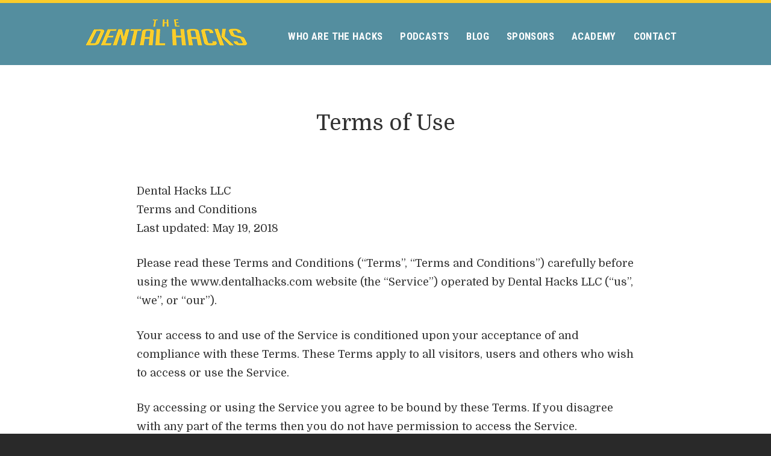

--- FILE ---
content_type: text/html; charset=UTF-8
request_url: http://dentalhacks.com/terms
body_size: 7949
content:
<!DOCTYPE html>
<html lang="en-US" prefix="og: http://ogp.me/ns#" class="no-js">
<head>

    <meta charset="UTF-8">
    <meta http-equiv="X-UA-Compatible" content="IE=Edge">
    <meta name="viewport" content="width=device-width,initial-scale=1">

    <title>Terms of Use - Dental Hacks</title>
<meta name='robots' content='max-image-preview:large' />

<!-- This site is optimized with the Yoast SEO plugin v7.5.1 - https://yoast.com/wordpress/plugins/seo/ -->
<link rel="canonical" href="http://dentalhacks.com/terms" />
<meta property="og:locale" content="en_US" />
<meta property="og:type" content="article" />
<meta property="og:title" content="Terms of Use - Dental Hacks" />
<meta property="og:description" content="Dental Hacks LLC Terms and Conditions Last updated: May 19, 2018 Please read these Terms and Conditions (&#8220;Terms&#8221;, &#8220;Terms and Conditions&#8221;) carefully before using the..." />
<meta property="og:url" content="http://dentalhacks.com/terms" />
<meta property="og:site_name" content="Dental Hacks" />
<meta property="og:image" content="http://dentalhacks.com/wp-content/uploads/2018/05/default-share-image.jpg" />
<meta property="og:image:width" content="1200" />
<meta property="og:image:height" content="800" />
<meta name="twitter:card" content="summary_large_image" />
<meta name="twitter:description" content="Dental Hacks LLC Terms and Conditions Last updated: May 19, 2018 Please read these Terms and Conditions (&#8220;Terms&#8221;, &#8220;Terms and Conditions&#8221;) carefully before using the..." />
<meta name="twitter:title" content="Terms of Use - Dental Hacks" />
<meta name="twitter:image" content="http://dentalhacks.com/wp-content/uploads/2018/05/default-share-image.jpg" />
<!-- / Yoast SEO plugin. -->

<link rel='dns-prefetch' href='//cdnjs.cloudflare.com' />
<link rel='dns-prefetch' href='//maxcdn.bootstrapcdn.com' />
<link rel='dns-prefetch' href='//fonts.googleapis.com' />
<link rel='stylesheet' id='wp-block-library-css' href='http://dentalhacks.com/wp-includes/css/dist/block-library/style.min.css?ver=6.6.1' type='text/css' media='all' />
<style id='classic-theme-styles-inline-css' type='text/css'>
/*! This file is auto-generated */
.wp-block-button__link{color:#fff;background-color:#32373c;border-radius:9999px;box-shadow:none;text-decoration:none;padding:calc(.667em + 2px) calc(1.333em + 2px);font-size:1.125em}.wp-block-file__button{background:#32373c;color:#fff;text-decoration:none}
</style>
<style id='global-styles-inline-css' type='text/css'>
:root{--wp--preset--aspect-ratio--square: 1;--wp--preset--aspect-ratio--4-3: 4/3;--wp--preset--aspect-ratio--3-4: 3/4;--wp--preset--aspect-ratio--3-2: 3/2;--wp--preset--aspect-ratio--2-3: 2/3;--wp--preset--aspect-ratio--16-9: 16/9;--wp--preset--aspect-ratio--9-16: 9/16;--wp--preset--color--black: #000000;--wp--preset--color--cyan-bluish-gray: #abb8c3;--wp--preset--color--white: #ffffff;--wp--preset--color--pale-pink: #f78da7;--wp--preset--color--vivid-red: #cf2e2e;--wp--preset--color--luminous-vivid-orange: #ff6900;--wp--preset--color--luminous-vivid-amber: #fcb900;--wp--preset--color--light-green-cyan: #7bdcb5;--wp--preset--color--vivid-green-cyan: #00d084;--wp--preset--color--pale-cyan-blue: #8ed1fc;--wp--preset--color--vivid-cyan-blue: #0693e3;--wp--preset--color--vivid-purple: #9b51e0;--wp--preset--gradient--vivid-cyan-blue-to-vivid-purple: linear-gradient(135deg,rgba(6,147,227,1) 0%,rgb(155,81,224) 100%);--wp--preset--gradient--light-green-cyan-to-vivid-green-cyan: linear-gradient(135deg,rgb(122,220,180) 0%,rgb(0,208,130) 100%);--wp--preset--gradient--luminous-vivid-amber-to-luminous-vivid-orange: linear-gradient(135deg,rgba(252,185,0,1) 0%,rgba(255,105,0,1) 100%);--wp--preset--gradient--luminous-vivid-orange-to-vivid-red: linear-gradient(135deg,rgba(255,105,0,1) 0%,rgb(207,46,46) 100%);--wp--preset--gradient--very-light-gray-to-cyan-bluish-gray: linear-gradient(135deg,rgb(238,238,238) 0%,rgb(169,184,195) 100%);--wp--preset--gradient--cool-to-warm-spectrum: linear-gradient(135deg,rgb(74,234,220) 0%,rgb(151,120,209) 20%,rgb(207,42,186) 40%,rgb(238,44,130) 60%,rgb(251,105,98) 80%,rgb(254,248,76) 100%);--wp--preset--gradient--blush-light-purple: linear-gradient(135deg,rgb(255,206,236) 0%,rgb(152,150,240) 100%);--wp--preset--gradient--blush-bordeaux: linear-gradient(135deg,rgb(254,205,165) 0%,rgb(254,45,45) 50%,rgb(107,0,62) 100%);--wp--preset--gradient--luminous-dusk: linear-gradient(135deg,rgb(255,203,112) 0%,rgb(199,81,192) 50%,rgb(65,88,208) 100%);--wp--preset--gradient--pale-ocean: linear-gradient(135deg,rgb(255,245,203) 0%,rgb(182,227,212) 50%,rgb(51,167,181) 100%);--wp--preset--gradient--electric-grass: linear-gradient(135deg,rgb(202,248,128) 0%,rgb(113,206,126) 100%);--wp--preset--gradient--midnight: linear-gradient(135deg,rgb(2,3,129) 0%,rgb(40,116,252) 100%);--wp--preset--font-size--small: 13px;--wp--preset--font-size--medium: 20px;--wp--preset--font-size--large: 36px;--wp--preset--font-size--x-large: 42px;--wp--preset--spacing--20: 0.44rem;--wp--preset--spacing--30: 0.67rem;--wp--preset--spacing--40: 1rem;--wp--preset--spacing--50: 1.5rem;--wp--preset--spacing--60: 2.25rem;--wp--preset--spacing--70: 3.38rem;--wp--preset--spacing--80: 5.06rem;--wp--preset--shadow--natural: 6px 6px 9px rgba(0, 0, 0, 0.2);--wp--preset--shadow--deep: 12px 12px 50px rgba(0, 0, 0, 0.4);--wp--preset--shadow--sharp: 6px 6px 0px rgba(0, 0, 0, 0.2);--wp--preset--shadow--outlined: 6px 6px 0px -3px rgba(255, 255, 255, 1), 6px 6px rgba(0, 0, 0, 1);--wp--preset--shadow--crisp: 6px 6px 0px rgba(0, 0, 0, 1);}:where(.is-layout-flex){gap: 0.5em;}:where(.is-layout-grid){gap: 0.5em;}body .is-layout-flex{display: flex;}.is-layout-flex{flex-wrap: wrap;align-items: center;}.is-layout-flex > :is(*, div){margin: 0;}body .is-layout-grid{display: grid;}.is-layout-grid > :is(*, div){margin: 0;}:where(.wp-block-columns.is-layout-flex){gap: 2em;}:where(.wp-block-columns.is-layout-grid){gap: 2em;}:where(.wp-block-post-template.is-layout-flex){gap: 1.25em;}:where(.wp-block-post-template.is-layout-grid){gap: 1.25em;}.has-black-color{color: var(--wp--preset--color--black) !important;}.has-cyan-bluish-gray-color{color: var(--wp--preset--color--cyan-bluish-gray) !important;}.has-white-color{color: var(--wp--preset--color--white) !important;}.has-pale-pink-color{color: var(--wp--preset--color--pale-pink) !important;}.has-vivid-red-color{color: var(--wp--preset--color--vivid-red) !important;}.has-luminous-vivid-orange-color{color: var(--wp--preset--color--luminous-vivid-orange) !important;}.has-luminous-vivid-amber-color{color: var(--wp--preset--color--luminous-vivid-amber) !important;}.has-light-green-cyan-color{color: var(--wp--preset--color--light-green-cyan) !important;}.has-vivid-green-cyan-color{color: var(--wp--preset--color--vivid-green-cyan) !important;}.has-pale-cyan-blue-color{color: var(--wp--preset--color--pale-cyan-blue) !important;}.has-vivid-cyan-blue-color{color: var(--wp--preset--color--vivid-cyan-blue) !important;}.has-vivid-purple-color{color: var(--wp--preset--color--vivid-purple) !important;}.has-black-background-color{background-color: var(--wp--preset--color--black) !important;}.has-cyan-bluish-gray-background-color{background-color: var(--wp--preset--color--cyan-bluish-gray) !important;}.has-white-background-color{background-color: var(--wp--preset--color--white) !important;}.has-pale-pink-background-color{background-color: var(--wp--preset--color--pale-pink) !important;}.has-vivid-red-background-color{background-color: var(--wp--preset--color--vivid-red) !important;}.has-luminous-vivid-orange-background-color{background-color: var(--wp--preset--color--luminous-vivid-orange) !important;}.has-luminous-vivid-amber-background-color{background-color: var(--wp--preset--color--luminous-vivid-amber) !important;}.has-light-green-cyan-background-color{background-color: var(--wp--preset--color--light-green-cyan) !important;}.has-vivid-green-cyan-background-color{background-color: var(--wp--preset--color--vivid-green-cyan) !important;}.has-pale-cyan-blue-background-color{background-color: var(--wp--preset--color--pale-cyan-blue) !important;}.has-vivid-cyan-blue-background-color{background-color: var(--wp--preset--color--vivid-cyan-blue) !important;}.has-vivid-purple-background-color{background-color: var(--wp--preset--color--vivid-purple) !important;}.has-black-border-color{border-color: var(--wp--preset--color--black) !important;}.has-cyan-bluish-gray-border-color{border-color: var(--wp--preset--color--cyan-bluish-gray) !important;}.has-white-border-color{border-color: var(--wp--preset--color--white) !important;}.has-pale-pink-border-color{border-color: var(--wp--preset--color--pale-pink) !important;}.has-vivid-red-border-color{border-color: var(--wp--preset--color--vivid-red) !important;}.has-luminous-vivid-orange-border-color{border-color: var(--wp--preset--color--luminous-vivid-orange) !important;}.has-luminous-vivid-amber-border-color{border-color: var(--wp--preset--color--luminous-vivid-amber) !important;}.has-light-green-cyan-border-color{border-color: var(--wp--preset--color--light-green-cyan) !important;}.has-vivid-green-cyan-border-color{border-color: var(--wp--preset--color--vivid-green-cyan) !important;}.has-pale-cyan-blue-border-color{border-color: var(--wp--preset--color--pale-cyan-blue) !important;}.has-vivid-cyan-blue-border-color{border-color: var(--wp--preset--color--vivid-cyan-blue) !important;}.has-vivid-purple-border-color{border-color: var(--wp--preset--color--vivid-purple) !important;}.has-vivid-cyan-blue-to-vivid-purple-gradient-background{background: var(--wp--preset--gradient--vivid-cyan-blue-to-vivid-purple) !important;}.has-light-green-cyan-to-vivid-green-cyan-gradient-background{background: var(--wp--preset--gradient--light-green-cyan-to-vivid-green-cyan) !important;}.has-luminous-vivid-amber-to-luminous-vivid-orange-gradient-background{background: var(--wp--preset--gradient--luminous-vivid-amber-to-luminous-vivid-orange) !important;}.has-luminous-vivid-orange-to-vivid-red-gradient-background{background: var(--wp--preset--gradient--luminous-vivid-orange-to-vivid-red) !important;}.has-very-light-gray-to-cyan-bluish-gray-gradient-background{background: var(--wp--preset--gradient--very-light-gray-to-cyan-bluish-gray) !important;}.has-cool-to-warm-spectrum-gradient-background{background: var(--wp--preset--gradient--cool-to-warm-spectrum) !important;}.has-blush-light-purple-gradient-background{background: var(--wp--preset--gradient--blush-light-purple) !important;}.has-blush-bordeaux-gradient-background{background: var(--wp--preset--gradient--blush-bordeaux) !important;}.has-luminous-dusk-gradient-background{background: var(--wp--preset--gradient--luminous-dusk) !important;}.has-pale-ocean-gradient-background{background: var(--wp--preset--gradient--pale-ocean) !important;}.has-electric-grass-gradient-background{background: var(--wp--preset--gradient--electric-grass) !important;}.has-midnight-gradient-background{background: var(--wp--preset--gradient--midnight) !important;}.has-small-font-size{font-size: var(--wp--preset--font-size--small) !important;}.has-medium-font-size{font-size: var(--wp--preset--font-size--medium) !important;}.has-large-font-size{font-size: var(--wp--preset--font-size--large) !important;}.has-x-large-font-size{font-size: var(--wp--preset--font-size--x-large) !important;}
:where(.wp-block-post-template.is-layout-flex){gap: 1.25em;}:where(.wp-block-post-template.is-layout-grid){gap: 1.25em;}
:where(.wp-block-columns.is-layout-flex){gap: 2em;}:where(.wp-block-columns.is-layout-grid){gap: 2em;}
:root :where(.wp-block-pullquote){font-size: 1.5em;line-height: 1.6;}
</style>
<link rel='stylesheet' id='icons-css' href='//maxcdn.bootstrapcdn.com/font-awesome/4.7.0/css/font-awesome.min.css?ver=6.6.1' type='text/css' media='all' />
<link rel='stylesheet' id='fonts-css' href='//fonts.googleapis.com/css?family=Roboto%3A400%2C500%2C700%7CDomine%3A400%2C700%7CRoboto+Condensed%3A700&#038;ver=6.6.1' type='text/css' media='all' />
<link rel='stylesheet' id='app-css' href='http://dentalhacks.com/wp-content/themes/dentalhacks/css/main.css?ver=f592e023' type='text/css' media='all' />
<link rel="https://api.w.org/" href="http://dentalhacks.com/wp-json/" /><link rel="alternate" title="JSON" type="application/json" href="http://dentalhacks.com/wp-json/wp/v2/pages/12" /><link rel="alternate" title="oEmbed (JSON)" type="application/json+oembed" href="http://dentalhacks.com/wp-json/oembed/1.0/embed?url=http%3A%2F%2Fdentalhacks.com%2Fterms" />
<link rel="alternate" title="oEmbed (XML)" type="text/xml+oembed" href="http://dentalhacks.com/wp-json/oembed/1.0/embed?url=http%3A%2F%2Fdentalhacks.com%2Fterms&#038;format=xml" />

<!-- Facebook Pixel Code -->
<script type='text/javascript'>
!function(f,b,e,v,n,t,s){if(f.fbq)return;n=f.fbq=function(){n.callMethod?
n.callMethod.apply(n,arguments):n.queue.push(arguments)};if(!f._fbq)f._fbq=n;
n.push=n;n.loaded=!0;n.version='2.0';n.queue=[];t=b.createElement(e);t.async=!0;
t.src=v;s=b.getElementsByTagName(e)[0];s.parentNode.insertBefore(t,s)}(window,
document,'script','https://connect.facebook.net/en_US/fbevents.js');
</script>
<!-- End Facebook Pixel Code -->
<script type='text/javascript'>
  fbq('init', '554719131652479', [], {
    "agent": "wordpress-6.6.1-1.7.25"
});
</script><script type='text/javascript'>
  fbq('track', 'PageView', []);
</script>
<!-- Facebook Pixel Code -->
<noscript>
<img height="1" width="1" style="display:none" alt="fbpx"
src="https://www.facebook.com/tr?id=554719131652479&ev=PageView&noscript=1" />
</noscript>
<!-- End Facebook Pixel Code -->
    <link rel="apple-touch-icon" sizes="180x180" href="http://dentalhacks.com/wp-content/themes/dentalhacks/images/favicons/apple-touch-icon.png">
    <link rel="icon" type="image/png" sizes="32x32" href="http://dentalhacks.com/wp-content/themes/dentalhacks/images/favicons/favicon-32x32.png">
    <link rel="icon" type="image/png" sizes="16x16" href="http://dentalhacks.com/wp-content/themes/dentalhacks/images/favicons/favicon-16x16.png">
    <link rel="manifest" href="http://dentalhacks.com/wp-content/themes/dentalhacks/images/favicons/site.webmanifest">
    <link rel="mask-icon" href="http://dentalhacks.com/wp-content/themes/dentalhacks/images/favicons/safari-pinned-tab.svg" color="#fbcc2a">
    <link rel="shortcut icon" href="http://dentalhacks.com/wp-content/themes/dentalhacks/images/favicons/favicon.ico">
    <meta name="msapplication-TileColor" content="#da532c">
    <meta name="msapplication-config" content="http://dentalhacks.com/wp-content/themes/dentalhacks/images/favicons/browserconfig.xml">
    <meta name="theme-color" content="#ffffff">
    
    <script>
    var site = window.site || {};
    site.url = 'http://dentalhacks.com';
    site.dir = 'http://dentalhacks.com/wp-content/themes/dentalhacks';
    site.api = 'http://dentalhacks.com/wp-admin/admin-ajax.php';
    site.data = {};
    </script>

</head>
<body class="page-template-default page page-id-12 page--terms">



<div id="fb-root"></div>
<script>
(function(d, s, id) {
    var js, fjs = d.getElementsByTagName(s)[0];
    if (d.getElementById(id)) return;
    js = d.createElement(s); js.id = id;
    js.src = 'https://connect.facebook.net/en_US/sdk.js#xfbml=1&version=v2.11&appId=321439864621167';
    fjs.parentNode.insertBefore(js, fjs);
}(document, 'script', 'facebook-jssdk'));
</script>

<script>
(function(i,s,o,g,r,a,m){i['GoogleAnalyticsObject']=r;i[r]=i[r]||function(){
(i[r].q=i[r].q||[]).push(arguments)},i[r].l=1*new Date();a=s.createElement(o),
m=s.getElementsByTagName(o)[0];a.async=1;a.src=g;m.parentNode.insertBefore(a,m)
})(window,document,'script','//www.google-analytics.com/analytics.js','ga');
ga('create', 'UA-56976269-1', 'auto');
ga('require', 'displayfeatures');
ga('send', 'pageview', {'anonymizeIp': true});
</script>

<div class="site">

	<header class="site-header" id="header">

		<div class="container">

			<div class="logo" id="logo">
				<a href="http://dentalhacks.com" title="Dental Hacks">Dental Hacks</a>
			</div>

			<nav class="nav" id="nav">

				<ul class="nav__list">

                    <li class="nav__item nav__item--mobile">
                        <a href="http://dentalhacks.com">Home</a>
                    </li>
                    <li class="nav__item">
                        <a href="http://dentalhacks.com/who">Who Are the Hacks</a>
                    </li>
                    <li class="nav__item">
                        <a href="http://dentalhacks.com/podcasts">Podcasts</a>
                    </li>
                    <li class="nav__item">
                        <a href="http://dentalhacks.com/blog">Blog</a>
                    </li>
                    <li class="nav__item">
                        <a href="http://dentalhacks.com/sponsors">Sponsors</a>
                    </li>
                    <li  class="nav__item">
                    	<a href="http://academy.dentalhacks.com/offer">Academy</a>
                    </li>
                    <li class="nav__item">
                        <a href="http://dentalhacks.com/contact">Contact</a>
                    </li>

				</ul>

                <ul class="nav__extras">
                    <li><a href="https://itunes.apple.com/us/podcast/the-dentalhacks-podcast/id891079773" target="_blank">iTunes</a></li>
                    <li><a href="http://www.stitcher.com/podcast/the-dentalhacks-podcast" target="_blank">Stitcher</a></li>
                </ul>

			</nav>

			<button class="nav-toggle js-nav-toggle">Menu</button>

		</div>

	</header>

	<div class="site-content" id="content">
	<article class="post-12 page type-page status-publish hentry article article--page article--no-thumb">

		
	<header class="page-header">

		<div class="container">

			<h1 class="page-header__title">Terms of Use</h1>

		</div>

	</header>
		<div class="container container--main">

			<div class="columns">

				<div class="main col col-lg-10 col-lg-offset-1">

					
					<div class="content">
						<p>Dental Hacks LLC<br />
Terms and Conditions<br />
Last updated: May 19, 2018</p>
<p>Please read these Terms and Conditions (&#8220;Terms&#8221;, &#8220;Terms and Conditions&#8221;) carefully before using the www.dentalhacks.com website (the &#8220;Service&#8221;) operated by Dental Hacks LLC (&#8220;us&#8221;, &#8220;we&#8221;, or &#8220;our&#8221;).</p>
<p>Your access to and use of the Service is conditioned upon your acceptance of and compliance with these Terms. These Terms apply to all visitors, users and others who wish to access or use the Service.</p>
<p>By accessing or using the Service you agree to be bound by these Terms. If you disagree with any part of the terms then you do not have permission to access the Service.</p>
<p>Intellectual Property<br />
The Service and its original content, features and functionality are and will remain the exclusive property of Dental Hacks LLC and its licensors. The Service is protected by copyright, trademark, and other laws of both the United States and foreign countries. Our trademarks and trade dress may not be used in connection with any product or service without the prior written consent of Dental Hacks LLC.</p>
<p>Links To Other Web Sites<br />
Our Service may contain links to third party web sites or services that are not owned or controlled by Dental Hacks LLC</p>
<p>Dental Hacks LLC has no control over, and assumes no responsibility for the content, privacy policies, or practices of any third party web sites or services. We do not warrant the offerings of any of these entities/individuals or their websites.</p>
<p>You acknowledge and agree that Dental Hacks LLC shall not be responsible or liable, directly or indirectly, for any damage or loss caused or alleged to be caused by or in connection with use of or reliance on any such content, goods or services available on or through any such third party web sites or services.</p>
<p>We strongly advise you to read the terms and conditions and privacy policies of any third party web sites or services that you visit.</p>
<p>Termination<br />
We may terminate or suspend your access to the Service immediately, without prior notice or liability, under our sole discretion, for any reason whatsoever and without limitation, including but not limited to a breach of the Terms.</p>
<p>All provisions of the Terms which by their nature should survive termination shall survive termination, including, without limitation, ownership provisions, warranty disclaimers, indemnity and limitations of liability.</p>
<p>Indemnification<br />
You agree to defend, indemnify and hold harmless Dental Hacks LLC and its licensee and licensors, and their employees, contractors, agents, officers and directors, from and against any and all claims, damages, obligations, losses, liabilities, costs or debt, and expenses (including but not limited to attorney&#8217;s fees), resulting from or arising out of a) your use and access of the Service, or b) a breach of these Terms.</p>
<p>Limitation Of Liability<br />
In no event shall Dental Hacks LLC, nor its directors, employees, partners, agents, suppliers, or affiliates, be liable for any indirect, incidental, special, consequential or punitive damages, including without limitation, loss of profits, data, use, goodwill, or other intangible losses, resulting from (i) your access to or use of or inability to access or use the Service; (ii) any conduct or content of any third party on the Service; (iii) any content obtained from the Service; and (iv) unauthorized access, use or alteration of your transmissions or content, whether based on warranty, contract, tort (including negligence) or any other legal theory, whether or not we have been informed of the possibility of such damage, and even if a remedy set forth herein is found to have failed of its essential purpose.</p>
<p>Disclaimer<br />
Your use of the Service is at your sole risk. The Service is provided on an &#8220;AS IS&#8221; and &#8220;AS AVAILABLE&#8221; basis. The Service is provided without warranties of any kind, whether express or implied, including, but not limited to, implied warranties of merchantability, fitness for a particular purpose, non-infringement or course of performance.</p>
<p>Dental Hacks LLC its subsidiaries, affiliates, and its licensors do not warrant that a) the Service will function uninterrupted, secure or available at any particular time or location; b) any errors or defects will be corrected; c) the Service is free of viruses or other harmful components; or d) the results of using the Service will meet your requirements.</p>
<p>Exclusions<br />
Some jurisdictions do not allow the exclusion of certain warranties or the exclusion or limitation of liability for consequential or incidental damages, so the limitations above may not apply to you.</p>
<p>Governing Law<br />
These Terms shall be governed and construed in accordance with the laws of Michigan, United States, without regard to its conflict of law provisions.</p>
<p>Our failure to enforce any right or provision of these Terms will not be considered a waiver of those rights. If any provision of these Terms is held to be invalid or unenforceable by a court, the remaining provisions of these Terms will remain in effect. These Terms constitute the entire agreement between us regarding our Service, and supersede and replace any prior agreements we might have had between us regarding the Service.</p>
<p>Changes<br />
We reserve the right, at our sole discretion, to modify or replace these Terms at any time. If a revision is material we will provide at least 30 days notice prior to any new terms taking effect. What constitutes a material change will be determined at our sole discretion.</p>
<p>By continuing to access or use our Service after any revisions become effective, you agree to be bound by the revised terms. If you do not agree to the new terms, you are no longer authorized to use the Service.</p>
<div style="position:absolute;left:-99195px;"> online pharmacy <a href="https://royalcitydrugs.com/singulair.html">singulair for sale</a> with best prices today in the USA </div>
<p>Contact Us<br />
If you have any questions about these Terms, please contact us.</p>
<p>Terms and Conditions of www.dentalhacks.com</p>
					</div>

				</div>

			</div>

		</div>

	</article>

	

	</div><!-- site-content -->

	<footer class="site-footer" id="footer">

        <div class="footer-primary">
            <div class="container">

                <div class="columns">

                    <div class="col col-lg-4">

                        <div class="h3">About Dental Hacks</div>
                        <p>The Dental Hacks is a podcast for dentists, by dentists. That's how this all got started. Now we're on Facebook, we've got this amazing website and all this stuff. We're slowly taking over the dental world here. So thanks for checking us out.</p>
                        <ul class="footer-links">
                            <li><a href="http://dentalhacks.com/sponsorships">Sponsorship Inquiries</a></li>
                            <li><a href="http://dentalhacks.com/advertise">Advertise with Us</a></li>
                            <li><a href="http://dentalhacks.com/contribute">Contribute to our Blog</a></li>
                        </ul>

                    </div>
                    <div class="col col-lg-3 col-lg-offset-1">

                        <div class="h3">Popular Topics</div>
                        <ul class="footer-links">
                                                        <li><a href="http://dentalhacks.com/blog/topics/dental-shallots">Dental Shallots</a></li>
                                                        <li><a href="http://dentalhacks.com/blog/topics/living-the-dream">Living the Dream</a></li>
                                                        <li><a href="http://dentalhacks.com/blog/topics/practice-management">Practice Management</a></li>
                                                        <li><a href="http://dentalhacks.com/blog/topics/clinical-dentristry">Clinical Dentistry</a></li>
                                                        <li><a href="http://dentalhacks.com/blog/topics/point-counterpoint">Point/Counterpoint</a></li>
                                                    </ul>

                    </div>
                    <div class="col col-lg-4">

                        <div class="h3">Subscribe</div>
                        <ul class="footer-links">
                            <li><a href="http://dentalhacks.com/feed" target="_blank">Blog (RSS)</a></li>
                            <li><a href="https://itunes.apple.com/us/podcast/the-dentalhacks-podcast/id891079773" target="_blank">iTunes</a></li>
                            <li><a href="http://www.stitcher.com/podcast/the-dentalhacks-podcast" target="_blank">Stitcher</a></li>
                        </ul>
                                                <br>
                        <div class="h3">Connect with Us</div>
                        
    <div class="social social--footer">

        <ul class="social__list">
            <li class="social__item"><a href="https://www.facebook.com/dentalhacks/" target="_blank"><i class="fa fa-facebook"></i></a></li>
            <li class="social__item"><a href="https://www.youtube.com/channel/UCexv9HrI25ag4sUOAlDN5LA" target="_blank"><i class="fa fa-youtube-play"></i></a></li>
            <li class="social__item"><a href="https://twitter.com/dentalhacks" target="_blank"><i class="fa fa-twitter"></i></a></li>
            <li class="social__item"><a href="https://www.instagram.com/thedentalhacks/" target="_blank"><i class="fa fa-instagram"></i></a></li>
            <li class="social__item"><a href="https://www.dentalsuccessnetwork.com/" target="_blank" style="width:28px;transform:translateY(-2px);"><img src="http://dentalhacks.com/wp-content/themes/dentalhacks/images/social-dentalnetwork.png" alt="""></a></li>
            <li class="social__item"><a href="https://www.patreon.com/user?u=3206436" target="_blank"><svg viewBox="0 0 24 24" xmlns="http://www.w3.org/2000/svg"><path d="M15.386.524c-4.764 0-8.64 3.876-8.64 8.64 0 4.75 3.876 8.613 8.64 8.613 4.75 0 8.614-3.864 8.614-8.613C24 4.4 20.136.524 15.386.524M.003 23.537h4.22V.524H.003"/></svg></a></li>
        </ul>

    </div>

                    </div>

                </div>

            </div>
        </div>

        <div class="footer-secondary">
            <div class="container">

                <ul>
                    <li class="copyright">Copyright 2026 &copy; Dental Hacks</li>
                    <li><a href="http://dentalhacks.com/terms">Terms of Use</a></li><!--
                    --><li><a href="http://dentalhacks.com/privacy">Privacy Policy</a></li><!--
                    --><li><a href="http://www.nikrowell.com/" target="_blank">Site Credits</a></li>
                </ul>

            </div>
		</div>

	</footer>

</div><!-- site -->

<script type="text/javascript" src="//cdnjs.cloudflare.com/ajax/libs/jquery/2.2.2/jquery.min.js?ver=2.2.2" id="jquery-js"></script>
<script type="text/javascript" src="http://dentalhacks.com/wp-content/themes/dentalhacks/js/main.js?ver=f592e023" id="main-js"></script>

<!--[if lte IE 10]>
<div id="IE">You are using an outdated and unsupported browser. Please <a href="http://browsehappy.com/?locale=en" target="_blank">upgrade</a> for a better experience.</div>
<![endif]-->

</body>
</html>

--- FILE ---
content_type: text/css
request_url: http://dentalhacks.com/wp-content/themes/dentalhacks/css/main.css?ver=f592e023
body_size: 8512
content:
*, *:after, *:before {
  box-sizing: border-box; }

html, body, div, span, applet, object, iframe, h1, h2, h3, h4, h5, h6, p, blockquote, pre, a, abbr, acronym, address, big, cite, code, del, dfn, em, img, ins, kbd, q, s, samp, small, strike, strong, sub, sup, tt, var, b, u, i, center, dl, dt, dd, ol, ul, li, fieldset, form, label, legend, table, caption, tbody, tfoot, thead, tr, th, td, article, aside, canvas, details, embed, figure, figcaption, footer, header, hgroup, menu, nav, output, ruby, section, summary, time, mark, audio, video {
  margin: 0;
  padding: 0;
  border: 0;
  vertical-align: baseline; }

article, aside, audio, canvas, details, figcaption, figure, footer, header, hgroup, main, menu, nav, section, summary, video {
  display: block; }

html {
  -webkit-text-size-adjust: 100%;
  -moz-text-size-adjust: 100%;
  -ms-text-size-adjust: 100%; }

img, object, video, embed {
  width: auto;
  max-width: 100%; }

img {
  max-width: 100%;
  width: auto;
  height: auto;
  vertical-align: middle;
  border: 0;
  -ms-interpolation-mode: bicubic; }

audio:not([controls]) {
  display: none;
  height: 0; }

template, [hidden] {
  display: none !important; }

svg:not(:root) {
  overflow: hidden; }

a:active,
a:hover {
  outline: 0; }

ol, ul {
  list-style: none; }

em, i {
  font-style: italic;
  line-height: inherit; }

strong, b {
  font-weight: bold;
  line-height: inherit; }

sub, sup {
  font-size: 75%;
  line-height: 0;
  position: relative;
  vertical-align: baseline; }

sup {
  top: -0.5em; }

sub {
  bottom: -0.25em; }

small {
  font-size: 80%; }

table {
  border-collapse: collapse;
  border-spacing: 0; }

input, select {
  vertical-align: middle; }

input, select, button, textarea {
  font-family: inherit;
  color: inherit; }

textarea {
  overflow: auto;
  resize: vertical; }

input[type="search"] {
  -webkit-appearance: textfield; }

input[type="search"]::-webkit-search-decoration,
input[type="search"]::-webkit-search-cancel-button {
  -webkit-appearance: none; }

input::-moz-focus-inner,
button::-moz-focus-inner {
  padding: 0;
  border: 0; }

@-webkit-viewport {
  width: device-width;
  zoom: 1.0; }
@-moz-viewport {
  width: device-width;
  zoom: 1.0; }
@-ms-viewport {
  width: device-width;
  zoom: 1.0; }
@-o-viewport {
  width: device-width;
  zoom: 1.0; }
@viewport {
  width: device-width;
  zoom: 1.0; }
.container {
  width: 100%;
  max-width: 1032px;
  margin: 0 auto;
  padding: 0 10px;
  position: relative; }

.columns {
  font-size: 0;
  margin-right: -12px;
  margin-left: -12px; }

.col {
  display: inline-block;
  width: calc(100% - 24px);
  vertical-align: top;
  margin-right: 12px;
  margin-left: 12px;
  font-size: 1rem; }

.col-1 {
  width: calc(8.33333% - 24px); }

.col-offset-1 {
  margin-left: calc(8.33333% + 12px); }

.col-2 {
  width: calc(16.66667% - 24px); }

.col-offset-2 {
  margin-left: calc(16.66667% + 12px); }

.col-3 {
  width: calc(25% - 24px); }

.col-offset-3 {
  margin-left: calc(25% + 12px); }

.col-4 {
  width: calc(33.33333% - 24px); }

.col-offset-4 {
  margin-left: calc(33.33333% + 12px); }

.col-5 {
  width: calc(41.66667% - 24px); }

.col-offset-5 {
  margin-left: calc(41.66667% + 12px); }

.col-6 {
  width: calc(50% - 24px); }

.col-offset-6 {
  margin-left: calc(50% + 12px); }

.col-7 {
  width: calc(58.33333% - 24px); }

.col-offset-7 {
  margin-left: calc(58.33333% + 12px); }

.col-8 {
  width: calc(66.66667% - 24px); }

.col-offset-8 {
  margin-left: calc(66.66667% + 12px); }

.col-9 {
  width: calc(75% - 24px); }

.col-offset-9 {
  margin-left: calc(75% + 12px); }

.col-10 {
  width: calc(83.33333% - 24px); }

.col-offset-10 {
  margin-left: calc(83.33333% + 12px); }

.col-11 {
  width: calc(91.66667% - 24px); }

.col-offset-11 {
  margin-left: calc(91.66667% + 12px); }

.col-12 {
  width: calc(100% - 24px); }

.col-offset-12 {
  margin-left: calc(100% + 12px); }

@media only screen and (min-width: 500px) {
  .container {
    padding-left: 18px;
    padding-right: 18px; }

  .col-sm-1 {
    width: calc(8.33333% - 24px); }

  .col-sm-offset-1 {
    margin-left: calc(8.33333% + 12px); }

  .col-sm-2 {
    width: calc(16.66667% - 24px); }

  .col-sm-offset-2 {
    margin-left: calc(16.66667% + 12px); }

  .col-sm-3 {
    width: calc(25% - 24px); }

  .col-sm-offset-3 {
    margin-left: calc(25% + 12px); }

  .col-sm-4 {
    width: calc(33.33333% - 24px); }

  .col-sm-offset-4 {
    margin-left: calc(33.33333% + 12px); }

  .col-sm-5 {
    width: calc(41.66667% - 24px); }

  .col-sm-offset-5 {
    margin-left: calc(41.66667% + 12px); }

  .col-sm-6 {
    width: calc(50% - 24px); }

  .col-sm-offset-6 {
    margin-left: calc(50% + 12px); }

  .col-sm-7 {
    width: calc(58.33333% - 24px); }

  .col-sm-offset-7 {
    margin-left: calc(58.33333% + 12px); }

  .col-sm-8 {
    width: calc(66.66667% - 24px); }

  .col-sm-offset-8 {
    margin-left: calc(66.66667% + 12px); }

  .col-sm-9 {
    width: calc(75% - 24px); }

  .col-sm-offset-9 {
    margin-left: calc(75% + 12px); }

  .col-sm-10 {
    width: calc(83.33333% - 24px); }

  .col-sm-offset-10 {
    margin-left: calc(83.33333% + 12px); }

  .col-sm-11 {
    width: calc(91.66667% - 24px); }

  .col-sm-offset-11 {
    margin-left: calc(91.66667% + 12px); }

  .col-sm-12 {
    width: calc(100% - 24px); }

  .col-sm-offset-12 {
    margin-left: calc(100% + 12px); } }
@media only screen and (min-width: 768px) {
  .col-md-1 {
    width: calc(8.33333% - 24px); }

  .col-md-offset-1 {
    margin-left: calc(8.33333% + 12px); }

  .col-md-2 {
    width: calc(16.66667% - 24px); }

  .col-md-offset-2 {
    margin-left: calc(16.66667% + 12px); }

  .col-md-3 {
    width: calc(25% - 24px); }

  .col-md-offset-3 {
    margin-left: calc(25% + 12px); }

  .col-md-4 {
    width: calc(33.33333% - 24px); }

  .col-md-offset-4 {
    margin-left: calc(33.33333% + 12px); }

  .col-md-5 {
    width: calc(41.66667% - 24px); }

  .col-md-offset-5 {
    margin-left: calc(41.66667% + 12px); }

  .col-md-6 {
    width: calc(50% - 24px); }

  .col-md-offset-6 {
    margin-left: calc(50% + 12px); }

  .col-md-7 {
    width: calc(58.33333% - 24px); }

  .col-md-offset-7 {
    margin-left: calc(58.33333% + 12px); }

  .col-md-8 {
    width: calc(66.66667% - 24px); }

  .col-md-offset-8 {
    margin-left: calc(66.66667% + 12px); }

  .col-md-9 {
    width: calc(75% - 24px); }

  .col-md-offset-9 {
    margin-left: calc(75% + 12px); }

  .col-md-10 {
    width: calc(83.33333% - 24px); }

  .col-md-offset-10 {
    margin-left: calc(83.33333% + 12px); }

  .col-md-11 {
    width: calc(91.66667% - 24px); }

  .col-md-offset-11 {
    margin-left: calc(91.66667% + 12px); }

  .col-md-12 {
    width: calc(100% - 24px); }

  .col-md-offset-12 {
    margin-left: calc(100% + 12px); } }
@media only screen and (min-width: 1024px) {
  .col-lg-1 {
    width: calc(8.33333% - 24px); }

  .col-lg-offset-1 {
    margin-left: calc(8.33333% + 12px); }

  .col-lg-2 {
    width: calc(16.66667% - 24px); }

  .col-lg-offset-2 {
    margin-left: calc(16.66667% + 12px); }

  .col-lg-3 {
    width: calc(25% - 24px); }

  .col-lg-offset-3 {
    margin-left: calc(25% + 12px); }

  .col-lg-4 {
    width: calc(33.33333% - 24px); }

  .col-lg-offset-4 {
    margin-left: calc(33.33333% + 12px); }

  .col-lg-5 {
    width: calc(41.66667% - 24px); }

  .col-lg-offset-5 {
    margin-left: calc(41.66667% + 12px); }

  .col-lg-6 {
    width: calc(50% - 24px); }

  .col-lg-offset-6 {
    margin-left: calc(50% + 12px); }

  .col-lg-7 {
    width: calc(58.33333% - 24px); }

  .col-lg-offset-7 {
    margin-left: calc(58.33333% + 12px); }

  .col-lg-8 {
    width: calc(66.66667% - 24px); }

  .col-lg-offset-8 {
    margin-left: calc(66.66667% + 12px); }

  .col-lg-9 {
    width: calc(75% - 24px); }

  .col-lg-offset-9 {
    margin-left: calc(75% + 12px); }

  .col-lg-10 {
    width: calc(83.33333% - 24px); }

  .col-lg-offset-10 {
    margin-left: calc(83.33333% + 12px); }

  .col-lg-11 {
    width: calc(91.66667% - 24px); }

  .col-lg-offset-11 {
    margin-left: calc(91.66667% + 12px); }

  .col-lg-12 {
    width: calc(100% - 24px); }

  .col-lg-offset-12 {
    margin-left: calc(100% + 12px); } }
@media only screen and (min-width: 1199px) {
  .col-xl-1 {
    width: calc(8.33333% - 24px); }

  .col-xl-offset-1 {
    margin-left: calc(8.33333% + 12px); }

  .col-xl-2 {
    width: calc(16.66667% - 24px); }

  .col-xl-offset-2 {
    margin-left: calc(16.66667% + 12px); }

  .col-xl-3 {
    width: calc(25% - 24px); }

  .col-xl-offset-3 {
    margin-left: calc(25% + 12px); }

  .col-xl-4 {
    width: calc(33.33333% - 24px); }

  .col-xl-offset-4 {
    margin-left: calc(33.33333% + 12px); }

  .col-xl-5 {
    width: calc(41.66667% - 24px); }

  .col-xl-offset-5 {
    margin-left: calc(41.66667% + 12px); }

  .col-xl-6 {
    width: calc(50% - 24px); }

  .col-xl-offset-6 {
    margin-left: calc(50% + 12px); }

  .col-xl-7 {
    width: calc(58.33333% - 24px); }

  .col-xl-offset-7 {
    margin-left: calc(58.33333% + 12px); }

  .col-xl-8 {
    width: calc(66.66667% - 24px); }

  .col-xl-offset-8 {
    margin-left: calc(66.66667% + 12px); }

  .col-xl-9 {
    width: calc(75% - 24px); }

  .col-xl-offset-9 {
    margin-left: calc(75% + 12px); }

  .col-xl-10 {
    width: calc(83.33333% - 24px); }

  .col-xl-offset-10 {
    margin-left: calc(83.33333% + 12px); }

  .col-xl-11 {
    width: calc(91.66667% - 24px); }

  .col-xl-offset-11 {
    margin-left: calc(91.66667% + 12px); }

  .col-xl-12 {
    width: calc(100% - 24px); }

  .col-xl-offset-12 {
    margin-left: calc(100% + 12px); } }
@media print {
  body * {
    display: none !important; }

  body:after {
    position: absolute;
    left: 50%;
    top: 50%;
    -webkit-transform: translateX(-50%) translateY(-50%);
    -moz-transform: translateX(-50%) translateY(-50%);
    -ms-transform: translateX(-50%) translateY(-50%);
    transform: translateX(-50%) translateY(-50%);
    content: "please don't waste paper"; }

  * {
    color: black !important;
    background: transparent !important;
    box-shadow: none !important;
    text-shadow: none !important;
    -webkit-filter: none !important;
    -ms-filter: none !important;
    filter: none !important; }

  @page {
    margin: 0.5cm; }
  a, a:visited {
    text-decoration: underline; }

  .content a[href]:after {
    content: " (" attr(href) ")"; }

  .content abbr[title]:after {
    content: " (" attr(title) ")"; }

  a[href^="javascript:"]:after, a[href^="#"]:after {
    content: ""; }

  pre, blockquote {
    border: 1px solid #999;
    page-break-inside: avoid; }

  thead {
    display: table-header-group; }

  tr, img {
    page-break-inside: avoid; }

  img {
    max-width: 100% !important; }

  p, h2, h3 {
    orphans: 3;
    widows: 3; }

  h2, h3 {
    page-break-after: avoid; }

  .hide-print {
    display: none !important; }

  .show-print {
    display: inherit !important; }

  .site-header {
    height: auto; }

  .header-logo {
    position: static;
    margin-bottom: 20px;
    width: 100%; }

  .header-logo a {
    font-size: 18pt;
    margin: 0;
    padding: 0;
    text-indent: 0;
    text-decoration: none; }

  .nav, .social {
    display: none; } }
html, body {
  min-height: 100%;
  overflow-x: hidden;
  background: #292929; }

html {
  height: 100%;
  font-size: 15px;
  font-family: "Domine", serif;
  line-height: 1.77;
  color: #333;
  -webkit-font-smoothing: antialiased;
  font-smoothing: antialiased; }
  @media (min-width: 1024px) {
    html {
      font-size: 18px; } }

body {
  margin: 0; }

.site {
  position: relative;
  background-color: #FFF;
  box-shadow: 2px -10px 12px rgba(0, 0, 0, 0.15);
  transition: transform 0.25s cubic-bezier(0.54, 0.12, 0.2, 1) 0s; }

.container--main {
  padding-top: 2.5rem;
  padding-bottom: 2.5rem; }
  @media (min-width: 768px) {
    .container--main {
      padding-top: 4rem;
      padding-bottom: 4rem; } }

h1, .h1 {
  font-size: 2em;
  font-weight: 400;
  line-height: 1.4;
  margin: 0; }

h2, .h2 {
  font-size: 1.27778em;
  font-weight: 700;
  margin-bottom: 0.33em;
  -webkit-font-smoothing: subpixel-antialiased;
  font-smoothing: subpixel-antialiased; }

h3, .h3 {
  font-size: 0.88889em;
  font-weight: 700;
  font-family: "Roboto", sans-serif;
  margin-bottom: 1em;
  text-transform: uppercase;
  letter-spacing: 0.05em;
  -webkit-font-smoothing: subpixel-antialiased;
  font-smoothing: subpixel-antialiased; }

h4, .h4 {
  font-size: 1.125em; }

h5, .h5 {
  font-size: 0.875em; }

h6, .h6 {
  font-size: 0.75em; }

p + h1,
p + h2,
p + h3,
p + h4,
p + h5,
p + h6 {
  margin-top: 1.75em; }

p {
  font-size: 1em;
  margin-bottom: 1.5em; }

p:last-child {
  margin-bottom: 0; }

blockquote {
  font-size: 0.88889em;
  font-weight: 700;
  font-style: italic;
  line-height: 1.7;
  margin: 3em 0 2.5em 1em;
  padding-left: 1.5em;
  padding-right: 0.5em;
  border-left: 4px solid #fbcc2a;
  position: relative; }

blockquote:before {
  content: '\201C';
  color: #fbcc2a;
  font-size: 3.5em;
  line-height: 0;
  position: absolute;
  left: -0.4em;
  top: -3px; }

a {
  color: #30b5c5;
  line-height: inherit;
  text-decoration: underline;
  outline: 0; }

a:hover {
  text-decoration: none; }

hr {
  clear: both;
  width: 100%;
  height: 1px;
  margin: 1.5rem 0;
  border: none;
  background: #d6d6d6;
  line-height: 0;
  font-size: 0; }

.lead {
  font-size: 18px;
  line-height: 1.625; }
  @media (min-width: 480px) {
    .lead {
      font-size: calc(1.42857vw + 11.14286px); } }
  @media (min-width: 900px) {
    .lead {
      font-size: 24px; } }

.cta-link {
  font-weight: 700;
  font-family: "Roboto", sans-serif;
  text-transform: uppercase;
  font-size: 0.85em;
  letter-spacing: 0.05em;
  text-decoration: none; }

.cta-link:hover {
  color: #548e9f; }

.footnote {
  font-size: 0.85rem;
  opacity: 0.75; }

.footnote:last-child {
  margin-top: 4em; }

.content ul {
  margin: 1.5em 0 1.5em 2.5em;
  list-style-type: disc; }

.content ol {
  margin: 1.5em 0 1.5em 2em;
  list-style-type: decimal; }

.content li {
  line-height: 1.6;
  margin-bottom: 0.5em; }

.columns--alt .content + .content {
  margin-top: 2.5em; }
  @media (min-width: 1024px) {
    .columns--alt .content + .content {
      margin-top: 0; } }

@media (min-width: 768px) {
  .columns--alt .col {
    padding-right: 2.25%; } }
.page--who .content h2 {
  font-size: 1.55556em;
  font-weight: 400;
  margin-top: 1em; }

.podcast-player {
  margin-bottom: 3em; }

.show {
  display: inherit !important; }

.hide {
  display: none !important; }

.hidden {
  position: absolute !important;
  top: -9999px !important;
  left: -9999px !important; }

pre.debug {
  padding: 15px;
  font: 1rem monospace !important;
  text-transform: none !important;
  text-align: left !important;
  background: #f9f9f9 !important;
  color: #333 !important;
  border: #F00 1px dotted;
  box-shadow: inset 0 0 5px rgba(0, 0, 0, 0.3);
  overflow: auto; }

#IE {
  position: fixed;
  z-index: 1000;
  bottom: 0;
  left: 0;
  font-size: 15px;
  width: 100%;
  height: 75px;
  line-height: 75px;
  text-align: center;
  color: #FFF;
  background: #333; }

#IE a {
  font-weight: bold;
  text-decoration: none; }

.alignnone {
  margin-right: 1.5em; }

.aligncenter,
div.aligncenter {
  display: block;
  clear: both;
  margin-left: auto;
  margin-right: auto;
  margin-bottom: 1.5em; }

.alignright,
.alignleft {
  display: block;
  margin: 2rem 0; }

@media (min-width: 768px) {
  .alignright {
    display: inline;
    float: right;
    margin: .4em 0 .5em 2em; } }

@media (min-width: 768px) {
  .alignleft {
    display: inline;
    float: left;
    margin: .4em 2em 0.5em 0; } }

.wp-caption.alignnone {
  margin-left: 0;
  margin-right: 0;
  padding: 0; }

.wp-caption.alignleft {
  margin-bottom: 1em; }

.wp-caption.alignright {
  margin-bottom: 1em; }

.wp-caption.alignright img,
.wp-caption.alignleft img {
  display: block; }

.wp-caption .wp-caption-text {
  padding: .5em 0;
  font-size: .8em;
  opacity: 0.6;
  -webkit-font-smoothing: antialiased;
  font-smoothing: antialiased; }

/* Text meant only for screen readers. */
.screen-reader-text {
  clip: rect(1px, 1px, 1px, 1px);
  position: absolute !important;
  height: 1px;
  width: 1px;
  overflow: hidden; }

.screen-reader-text:focus {
  background-color: #f1f1f1;
  border-radius: 3px;
  box-shadow: 0 0 2px 2px rgba(0, 0, 0, 0.6);
  clip: auto !important;
  color: #21759b;
  display: block;
  font-size: 14px;
  font-size: 0.875rem;
  font-weight: bold;
  height: auto;
  left: 5px;
  line-height: normal;
  padding: 15px 23px 14px;
  text-decoration: none;
  top: 5px;
  width: auto;
  z-index: 100000;
  /* Above WP toolbar. */ }

.article.loading {
  opacity: 0;
  transform: translateY(20px); }

.article-header {
  display: flex;
  flex-direction: column;
  justify-content: flex-end;
  position: relative;
  height: 88vh;
  max-height: 875px;
  min-height: 300px;
  padding-top: 10em;
  background-color: #333;
  background-position: 50% 50%;
  background-repeat: no-repeat;
  background-size: cover; }
  @media (min-width: 500px) {
    .article-header {
      height: 92vh; } }

.article-header:before {
  content: '';
  position: absolute;
  left: 0;
  top: 0;
  width: 100%;
  height: 100%;
  background-color: #000;
  opacity: 0.3; }

.article-header__title {
  font-size: 36px;
  font-family: "Roboto", sans-serif;
  font-weight: 500;
  line-height: 0.98;
  margin: 0 0 0.75em 0;
  color: #FFF;
  text-align: center;
  -webkit-font-smoothing: subpixel-antialiased;
  font-smoothing: subpixel-antialiased; }
  @media (min-width: 500px) {
    .article-header__title {
      font-size: calc(7.6vw - 2px); } }
  @media (min-width: 1000px) {
    .article-header__title {
      font-size: 74px; } }

.article-header__title:after {
  content: '\f078';
  font-size: 0.5em;
  font-family: 'FontAwesome';
  display: block;
  margin-top: 0.5em;
  -webkit-font-smoothing: antialiased;
  font-smoothing: antialiased;
  animation: bounce 3s infinite; }

@keyframes bounce {
  0%, 100% {
    transform: translate3d(0, 0, 0); }
  40% {
    transform: translate3d(0, 8px, 0); } }
.article-info {
  font-size: 16px;
  background-color: #f5f5f5;
  border-bottom: #e6e6e6 1px solid;
  text-align: center; }

.article-info .col {
  padding-top: 1.5em;
  padding-bottom: 1.5em; }

@media (min-width: 768px) {
  .article-info {
    text-align: left; }

  .article-info .col {
    padding-top: 0.75em;
    padding-bottom: 0.75em;
    display: flex;
    justify-content: space-between;
    align-items: center; } }
.article-meta {
  list-style: none;
  margin: 0 0 1em 0;
  padding: 0; }

.article-meta li {
  display: block;
  margin-right: 2em;
  margin-bottom: 0.75em;
  font-family: "Roboto", sans-serif;
  font-size: 0.75em;
  font-weight: 700;
  text-transform: uppercase;
  letter-spacing: 0.05em; }

.article-meta li:before {
  font-family: 'FontAwesome';
  font-weight: normal;
  font-size: 1rem;
  margin-right: 0.5em;
  color: #fbcc2a;
  display: inline-block;
  vertical-align: middle;
  transform: translateY(-1px); }

.article-meta-author:before {
  content: '\f007'; }

.article-meta-date:before {
  content: '\f073'; }

.article-meta .article-meta-date {
  letter-spacing: 0.025em; }

.article-meta a {
  color: currentColor;
  text-decoration: none; }

.article-meta a:hover {
  color: #30b5c5; }

@media (min-width: 768px) {
  .article-meta {
    margin-bottom: 0; }

  .article-meta li {
    display: inline-block;
    margin-bottom: 0; } }
.article-share:before {
  content: 'SHARE:';
  display: inline-block;
  vertical-align: middle;
  margin-right: 0.25em;
  font-family: "Roboto", sans-serif;
  font-size: 0.75em;
  font-weight: 700;
  line-height: 0;
  letter-spacing: 0.05em; }

.share {
  display: inline-block;
  vertical-align: middle;
  width: 24px;
  height: 24px;
  margin: 0 3px;
  padding: 0;
  border: 0;
  border-radius: 100%;
  text-align: center;
  text-decoration: none;
  color: #FFF;
  cursor: pointer;
  position: relative; }

.share:focus,
.share:hover {
  color: #FFF; }

.share:before {
  position: absolute;
  left: 50%;
  top: 50%;
  -webkit-transform: translateX(-50%) translateY(-50%);
  -moz-transform: translateX(-50%) translateY(-50%);
  -ms-transform: translateX(-50%) translateY(-50%);
  transform: translateX(-50%) translateY(-50%);
  font: 0.8em 'FontAwesome'; }

.share--facebook {
  background: #436eac; }

.share--facebook:before {
  content: '\f09a';
  top: 55%; }

.share--twitter {
  background: #0598c9; }

.share--twitter:before {
  content: '\f099'; }

.share--googleplus {
  background: #343434; }

.share--googleplus:before {
  content: '\f0d5';
  font-size: 0.7em; }

.share--linkedin {
  background: #2e8cc2; }

.share--linkedin:before {
  content: '\f0e1'; }

.author-intro {
  font-size: 16px;
  padding-bottom: 3em;
  text-align: center;
  overflow: hidden; }

.author-intro__image {
  max-width: 220px;
  margin: 0 auto 2em auto;
  border-radius: 100%; }

.author-intro__content {
  text-align: left;
  overflow: hidden; }

.author-intro__heading {
  font-size: 1.375em;
  margin: 0 0 1em 0; }

.author-intro__content p {
  font-size: 0.875em;
  line-height: 1.6;
  margin-bottom: 1em; }

@media (min-width: 600px) {
  .author-intro__image {
    float: left;
    width: 30%;
    margin-right: 2em; } }
.author-heading {
  font-size: 1.1rem;
  font-family: "Roboto", sans-serif;
  font-weight: 500;
  text-transform: uppercase;
  border-bottom: #d6d6d6 1px solid;
  margin-bottom: 1.75em;
  padding-bottom: 0.5em; }

.blog-header {
  font-family: "Roboto", sans-serif;
  padding-top: 1.25em;
  padding-bottom: 1.25em;
  background-color: #f5f5f5;
  position: relative;
  z-index: 10; }

.blog-header__title {
  font-size: 22px;
  font-family: "Roboto", sans-serif;
  font-weight: 700;
  line-height: 1.2;
  margin-bottom: 0.75em;
  padding-bottom: 0.75em;
  border-bottom: #d6d6d6 1px solid;
  color: #fbcc2a;
  text-transform: uppercase; }
  @media (min-width: 480px) {
    .blog-header__title {
      font-size: calc(2.08333vw + 12px); } }
  @media (min-width: 768px) {
    .blog-header__title {
      font-size: 28px; } }

.blog-header__title span {
  display: block;
  color: rgba(51, 51, 51, 0.33); }

@media (min-width: 768px) {
  .blog-header__title {
    margin-bottom: 0;
    padding-bottom: 0;
    border-bottom: 0; }

  .blog-header__title span {
    display: inline; }

  .blog-header .container {
    display: flex;
    justify-content: space-between;
    align-items: center; } }
.cards-header {
  margin-bottom: 1.5em;
  padding: 0.5rem;
  border-radius: 7px;
  background-color: #333;
  overflow: hidden;
  display: flex;
  justify-content: space-between;
  align-items: center; }

.cards-header .h3 {
  font-size: 0.88889em;
  color: #fbcc2a;
  margin: 0 0 0 0.5em; }
  @media (min-width: 1024px) {
    .cards-header .h3 {
      font-size: 1em; } }

.cards-header .btn {
  padding-top: 0.5em;
  padding-bottom: 0.5em; }
  @media (min-width: 1024px) {
    .cards-header .btn {
      min-width: 150px; } }

.cards-header__cta a {
  font-family: "Roboto", sans-serif;
  font-size: 0.75em;
  display: inline-block;
  margin-right: 0.75em;
  text-decoration: none; }

.cards-header__cta a:hover {
  color: #FFF;
  text-decoration: underline; }

.cards {
  display: flex;
  flex-wrap: wrap; }

.cards + hr {
  margin-top: 0.5rem;
  margin-bottom: 2rem; }

.cards__item {
  margin-bottom: 1.625em; }

.card {
  font-size: 12px;
  display: flex;
  flex-direction: column;
  position: relative;
  height: 100%;
  font-family: "Roboto", sans-serif;
  color: #333;
  background: #FFF;
  text-decoration: none;
  box-shadow: 0 0 9px rgba(0, 0, 0, 0.2); }
  @media (min-width: 400px) {
    .card {
      font-size: calc(2.0202vw + 3.91919px); } }
  @media (min-width: 499px) {
    .card {
      font-size: calc(-200vw + 1012px); } }
  @media (min-width: 500px) {
    .card {
      font-size: calc(1.33333vw + 5.33333px); } }
  @media (min-width: 800px) {
    .card {
      font-size: 16px; } }
  @media (min-width: 768px) {
    .card {
      min-height: 265px; } }

.ie11 .card {
  display: block; }

.card:after {
  content: '';
  position: absolute;
  width: 100%;
  height: 100%;
  left: 0;
  top: 0;
  box-shadow: 0 10px 30px rgba(0, 0, 0, 0.2);
  opacity: 0;
  transition: opacity 0.2s ease-out; }

.card:hover {
  z-index: 10; }

.card:hover:after {
  opacity: 1; }

.card__content {
  position: relative;
  padding: 1em; }

.card__image img {
  width: 100%; }

.card__title {
  font-size: 1.125em;
  line-height: 1.4; }

.card__meta {
  font-size: 8px;
  font-family: "Roboto", sans-serif;
  font-weight: 700;
  line-height: 1.2;
  position: absolute;
  top: 0;
  right: 0;
  z-index: 1;
  padding: 4px 1.5em 3px 1.5em;
  text-transform: uppercase;
  letter-spacing: 0.1em;
  color: #FFF;
  background-color: #525252;
  -webkit-transform: translateY(-100%);
  -moz-transform: translateY(-100%);
  -ms-transform: translateY(-100%);
  transform: translateY(-100%); }
  @media (min-width: 600px) {
    .card__meta {
      font-size: 10px; } }

.card--podcast .card__meta {
  right: auto;
  left: 0;
  background-color: #fbcc2a; }

.card--podcast-daily .card__meta {
  background-color: #548e9f; }

.card--podcast .card__meta:before {
  content: 'EP.'; }

.btn {
  -webkit-touch-callout: none;
  -webkit-user-select: none;
  -moz-user-select: none;
  -ms-user-select: none;
  user-select: none;
  display: inline-block;
  position: relative;
  margin: 0;
  padding: 0.667em 1.5em;
  font: 0.9rem/1 "Roboto", sans-serif;
  font-weight: 700;
  text-align: center;
  text-decoration: none;
  text-transform: uppercase;
  letter-spacing: 0.025em;
  color: #FFF;
  background: #30b5c5;
  border: none;
  border-radius: 4px;
  outline: none;
  cursor: pointer;
  transition: all 0.2s;
  -webkit-appearance: none;
  -moz-appearance: none;
  appearance: none; }

.btn:hover {
  background-color: #548e9f;
  text-decoration: none; }

.btn--wide {
  width: 100%; }

.btn.disabled,
.btn[disabled] {
  cursor: default;
  pointer-events: none; }

input,
input[type="text"],
input[type="email"],
input[type="search"],
input[type="password"],
textarea {
  width: 100%;
  font-size: inherit;
  font-family: inherit;
  line-height: inherit;
  padding: 0.5em;
  border: 1px solid #d7d7d7;
  border-radius: 0;
  outline: none; }
  input:focus,
  input[type="text"]:focus,
  input[type="email"]:focus,
  input[type="search"]:focus,
  input[type="password"]:focus,
  textarea:focus {
    outline: 0 none; }

body .gform_wrapper.gf_browser_chrome .gform_body {
  width: 100%; }

body .gform_wrapper {
  max-width: 540px;
  margin: 0; }

body .gform_wrapper .gform_body img {
  margin: 0; }

body .gform_wrapper .gform_body label.gfield_label + div.ginput_container {
  margin-top: 0; }

.gform_wrapper .gform_body form li,
.gform_wrapper .gform_body li {
  margin-bottom: 0.25rem; }

.gform_wrapper ul li.gfield {
  margin-top: 0 !important; }

.gform_wrapper .gform_footer {
  margin: 0 !important; }

body .gform_wrapper input:not([type=radio]):not([type=checkbox]):not([type=submit]):not([type=button]):not([type=image]):not([type=file]),
.gform_wrapper .gform_body input[type=email],
.gform_wrapper .gform_body input[type=number],
.gform_wrapper .gform_body input[type=password],
.gform_wrapper .gform_body input[type=tel],
.gform_wrapper .gform_body input[type=text],
.gform_wrapper .gform_body input[type=url],
.gform_wrapper .gform_body textarea {
  padding: 0.5em 0.75em; }

.gform_wrapper li.hidden_label input,
.gform_wrapper li.hidden_label textarea {
  margin-top: 0.75em; }

.gform_wrapper .gform_body .top_label .gfield_label {
  margin: 0.33em 0 0.5em 0;
  font-size: 0.85rem;
  font-weight: 700;
  -webkit-font-smoothing: antialiased;
  font-smoothing: antialiased; }

.gform_wrapper .gform_body .gfield_required {
  color: inherit; }

.gform_wrapper .gform_body .top_label .gfield_description {
  padding-top: 0.2em; }

.gform_wrapper .gform_body li.field_description_above .gfield_description {
  margin-bottom: 0.2em; }

.gform_wrapper .gform_body .description,
.gform_wrapper .gform_body .gfield_description,
.gform_wrapper .gform_body .gsection_description,
.gform_wrapper .gform_body .instruction {
  font-size: 0.8rem; }

.gform_wrapper form div.validation_error {
  color: #790000;
  font-size: 1.2em;
  font-weight: 700;
  margin-bottom: 1.6em;
  border-top: 2px solid #790000;
  border-bottom: 2px solid #790000;
  padding: 0.8em 0; }

.gform_wrapper .gform_body li.gfield.gfield_error.gfield_contains_required div.ginput_container {
  margin-top: 0; }

.gform_wrapper .gform_body .gfield_description + .gform_wrapper .gfield_description.validation_message,
.gform_wrapper .gform_body .ginput_container + .gfield_description.validation_message {
  margin-top: 0; }

.gform_wrapper .gform_body .gfield_description.validation_message,
.gform_wrapper .gform_body .top_label .gfield_description.validation_message {
  padding: 0.25em 0 0.65em !important; }

.gform_wrapper .gform_body li.gfield.gfield_error,
.gform_wrapper .gform_body li.gfield.gfield_error.gfield_contains_required.gfield_creditcard_warning {
  background-color: #FFDFE0;
  border-top: 1px solid #C89797;
  border-bottom: 1px solid #C89797; }

@media (max-width: 480px) {
  .gform_wrapper input:not([type=radio]):not([type=checkbox]):not([type=submit]):not([type=button]):not([type=image]):not([type=file]) {
    font-size: 16px !important;
    /* fix iOS zoom quirk */ } }
.hero {
  display: -webkit-flex;
  display: -ms-flex;
  display: flex;
  width: 100%;
  background: #111;
  overflow: hidden;
  position: relative; }

.hero .container {
  position: relative;
  z-index: 1;
  padding-top: 8.25em;
  padding-bottom: 1em; }

@media (min-width: 768px) {
  .hero .container {
    display: -ms-flexbox;
    display: -webkit-flex;
    display: flex;
    justify-content: space-between; } }
@media (min-width: 1024px) {
  .hero .container {
    padding-top: 7em; } }
.hero-feature {
  max-width: 480px;
  padding-top: 2em;
  padding-bottom: 3em; }

.hero-feature__title {
  font-size: 2em;
  font-family: "Roboto", sans-serif;
  font-weight: 700;
  line-height: 1.25; }

.hero-feature__title a {
  color: #FFF;
  text-decoration: none; }

.hero-feature__title a:hover {
  color: #c0f8ff; }

.hero-feature__meta {
  font-size: 0.61111em;
  font-family: "Roboto", sans-serif;
  font-weight: 700;
  line-height: 1;
  padding: 2px 8px 3px 8px;
  text-transform: uppercase;
  letter-spacing: 0.075em;
  color: #fbcc2a;
  background: rgba(51, 51, 51, 0.4); }

@media (min-width: 768px) {
  .hero-feature {
    max-width: 560px;
    padding-right: 1.5em;
    padding-bottom: 3em;
    display: -ms-flexbox;
    display: -webkit-flex;
    display: flex;
    -webkit-flex-direction: column;
    -ms-flex-direction: column;
    flex-direction: column;
    justify-content: flex-end; } }
.hero-image {
  content: '';
  position: absolute;
  left: 0;
  top: 0;
  width: 100%;
  height: 100%;
  z-index: 0;
  background-position: 50% 50%;
  background-repeat: no-repeat;
  background-size: cover; }

.hero-image:before {
  content: '';
  position: absolute;
  left: 0;
  top: 0;
  width: 100%;
  height: 100%;
  background-color: #000;
  opacity: 0.6; }
  @media (max-width: 768px) {
    .hero-image:before {
      opacity: 0.7 !important; } }

.hero-cta {
  -webkit-flex: 1 1 auto;
  -ms-flex: 1 1 auto;
  flex: 1 1 auto;
  display: -ms-flexbox;
  display: -webkit-flex;
  display: flex;
  -webkit-flex-direction: column;
  -ms-flex-direction: column;
  flex-direction: column;
  justify-content: space-between;
  position: relative;
  width: 100%;
  min-height: 150px;
  max-width: 480px;
  margin: 1em 0;
  padding: 1em;
  font-size: 0.88889em;
  font-family: "Roboto", sans-serif;
  color: #FFF;
  text-decoration: none;
  background-color: rgba(51, 51, 51, 0.5);
  background-position: 50% 50%;
  background-repeat: no-repeat;
  background-size: cover;
  box-shadow: 0 0 9px rgba(0, 0, 0, 0.2); }
  @media (min-width: 768px) {
    .hero-cta {
      max-width: 400px; } }

.hero-cta:before {
  content: '';
  position: absolute;
  left: 0;
  top: 0;
  width: 100%;
  height: 100%;
  z-index: 1;
  background-color: #000;
  transition: opacity 0.25s;
  width: 100.2%;
  opacity: 0.5; }
  @media (max-width: 768px) {
    .hero-cta:before {
      opacity: 0.33; } }

.hero-cta:hover:before {
  opacity: 0.25; }

.hero-cta__label {
  position: relative;
  z-index: 2;
  font-family: 'Roboto Condensed', sans-serif;
  line-height: 1;
  text-transform: uppercase; }

.hero-cta__text {
  position: relative;
  z-index: 2;
  font-size: 1.25em;
  font-weight: 500;
  line-height: 1.33;
  margin-top: 0.5em; }

.home-intro {
  font-size: 9px;
  max-width: 770px;
  padding-top: 4.5em;
  padding-bottom: 4.5em;
  text-align: center; }
  @media (min-width: 480px) {
    .home-intro {
      font-size: calc(2.8125vw - 4.5px); } }
  @media (min-width: 800px) {
    .home-intro {
      font-size: 18px; } }

.home-intro h1 {
  font-weight: 400;
  -webkit-font-smoothing: subpixel-antialiased;
  font-smoothing: subpixel-antialiased; }

.home-promos {
  margin-top: 2.5em;
  padding-top: 3.5em;
  padding-bottom: 3.5em;
  background-color: #eef9fa; }

.testimonial {
  font-size: 16px;
  max-width: 670px;
  text-align: center;
  margin: auto; }
  @media (min-width: 500px) {
    .testimonial {
      font-size: calc(0.66667vw + 12.66667px); } }
  @media (min-width: 800px) {
    .testimonial {
      font-size: 18px; } }

.testimonial__image {
  width: 94px;
  margin-bottom: 0.5em;
  border-radius: 100%;
  border: #d3e4e6 4px solid; }

.testimonial__quote {
  font: 0.83333em/1.6 Georgia, serif;
  font-style: italic;
  margin: 0; }

.testimonial__author {
  display: block;
  margin-top: 0.5em;
  font-size: 0.83333em;
  font-family: "Roboto", sans-serif;
  font-weight: 700; }

.facebook-promo {
  max-width: 670px;
  margin: 3em auto 0 auto;
  background-color: #FFF;
  text-align: center;
  border: #d3e4e6 6px solid;
  padding: 1em 2em; }
  @media (max-width: 420px) {
    .facebook-promo {
      padding: 0;
      border: 0;
      background-color: transparent; } }

.facebook-promo strong {
  display: block;
  font-size: 1.11111em;
  font-family: "Roboto", sans-serif;
  font-weight: 700;
  color: #30b5c5; }

.facebook-promo .btn {
  display: block;
  max-width: 200px;
  margin: 0.5em auto; }

@media (min-width: 1024px) {
  .home-promos .columns {
    display: flex; }

  .home-promos .col {
    display: flex;
    flex-direction: column;
    justify-content: center; }

  .home-promos .testimonial {
    max-width: 460px; }

  .home-promos .facebook-promo {
    max-width: 420px;
    margin-top: 0; } }
@media (max-width: 420px) {
  .facebook-promo .fb-page {
    display: none; }

  .facebook-promo .btn {
    margin-bottom: 0; } }
.nav-categories {
  display: inline-block;
  font-size: 0.9rem;
  color: #30b5c5;
  position: relative;
  height: 100%;
  position: relative;
  z-index: 10; }

.nav-categories:before {
  content: '\f00a';
  font-family: 'FontAwesome';
  display: inline-block;
  margin-right: 0.5em;
  vertical-align: middle;
  -webkit-transform: translateY(1px);
  -moz-transform: translateY(1px);
  -ms-transform: translateY(1px);
  transform: translateY(1px); }

.nav-categories:after {
  content: '\f107';
  font-size: 1.33em;
  font-family: 'FontAwesome';
  line-height: 0;
  display: inline-block;
  vertical-align: middle; }

.nav-categories select {
  font-size: 16px;
  font-weight: 700;
  width: 110px;
  vertical-align: middle;
  text-transform: uppercase;
  background: transparent;
  border: none;
  outline: none;
  -webkit-appearance: none;
  -moz-appearance: none;
  appearance: none; }
  @media (min-width: 1024px) {
    .nav-categories select {
      font-size: 1em; } }

.nav-categories select::-ms-expand {
  display: none; }

.nav-active .site {
  -webkit-transform: translateX(-270px);
  -moz-transform: translateX(-270px);
  -ms-transform: translateX(-270px);
  transform: translateX(-270px); }
  @media (min-width: 1024px) {
    .nav-active .site {
      -webkit-transform: none;
      -moz-transform: none;
      -ms-transform: none;
      transform: none; } }

.nav {
  position: absolute;
  width: 270px;
  right: -270px;
  top: 0;
  z-index: 101;
  margin: 0;
  padding: 0;
  overflow-x: hidden; }

.nav__list {
  padding-top: 1em; }

.nav__item {
  border-bottom: 1px solid rgba(255, 255, 255, 0.1); }

.nav__item.current a {
  color: #30b5c5; }

.nav__item a {
  display: block;
  font-size: 1.05em;
  font-family: 'Roboto Condensed', sans-serif;
  font-weight: 700;
  line-height: 1;
  padding: 0.85rem 1.25rem 0.75rem 1.25rem;
  letter-spacing: 0.025em;
  color: #FFF;
  text-decoration: none;
  text-transform: uppercase; }

.nav__extras {
  font-family: "Roboto", sans-serif;
  padding: 1.25rem; }

.nav__extras:before {
  content: 'Subscribe:';
  display: block;
  margin-top: 0.5rem;
  margin-bottom: 0.5rem;
  font-size: 12px;
  font-weight: 700;
  line-height: 1;
  text-transform: uppercase;
  letter-spacing: 0.075em;
  color: #838383; }

.nav__extras a {
  font-size: 14px;
  text-decoration: none; }

.nav-toggle {
  position: absolute;
  z-index: 10;
  right: 18px;
  top: 53%;
  width: 40px;
  height: 40px;
  text-align: center;
  background: transparent;
  border: 0;
  font-size: 0;
  outline: none;
  -webkit-transform: translateY(-50%);
  -moz-transform: translateY(-50%);
  -ms-transform: translateY(-50%);
  transform: translateY(-50%); }

.nav-toggle:before {
  content: '\f0c9';
  font: 1.85rem 'FontAwesome';
  line-height: 1;
  color: #FFF; }

@media (min-width: 1024px) {
  .nav {
    width: auto;
    z-index: 10;
    right: 18px;
    top: 0;
    height: 100%; }

  .nav__list {
    height: 100%;
    padding: 0; }

  .nav__item {
    height: 100%;
    float: left;
    margin: 0 0.2em;
    position: relative;
    border: 0; }

  .nav__item--mobile {
    display: none; }

  .nav__item:after {
    content: '';
    position: absolute;
    left: 0;
    top: 0;
    width: 100%;
    height: 100%;
    height: 6px;
    top: auto;
    bottom: 0;
    background: #fbcc2a;
    transition: all 0.2s ease;
    opacity: 0;
    transform: scale(0.5);
    transform-origin: 50% 50%; }

  .nav__item > a {
    display: block;
    height: 100%;
    color: #FFF;
    padding: 3.1em 0.667em 0 0.667em;
    transition: background 0.15s ease; }

  .nav__item.current a {
    color: #FFF; }

  .nav__item.current:after,
  .nav__item:hover:after {
    opacity: 1;
    transform: scale(1); }

  .nav__extras {
    display: none; }

  .nav-toggle {
    display: none; } }
.page-header {
  text-align: center;
  padding-top: 2.5rem; }
  @media (min-width: 768px) {
    .page-header {
      padding-top: 4rem; } }

.page-header__title {
  font-size: 26px;
  max-width: 800px;
  margin: 0 auto; }
  @media (min-width: 480px) {
    .page-header__title {
      font-size: calc(2.38095vw + 14.57143px); } }
  @media (min-width: 900px) {
    .page-header__title {
      font-size: 36px; } }

.post-item {
  font-family: "Roboto", sans-serif;
  overflow: hidden;
  margin-bottom: 2rem; }

.post-item__thumb {
  width: 100%;
  margin-right: 1.125em; }

.post-item__thumb img {
  width: 100%; }

.post-item__content {
  overflow: hidden; }

.post-item__meta {
  display: block;
  margin-top: 0.5em;
  margin-bottom: 0.5em;
  font-size: 0.61111em;
  font-weight: 700;
  font-family: "Roboto", sans-serif;
  line-height: 1;
  text-transform: uppercase;
  letter-spacing: 0.075em;
  color: #838383; }

.post-item__title {
  font-size: 1rem;
  font-weight: 500;
  margin-bottom: 0.33em; }

.post-item__title a {
  color: #548e9f;
  text-decoration: none; }

.post-item__title a:hover {
  color: #30b5c5; }

.post-item__content p {
  font-size: 0.778rem;
  line-height: 1.4; }

@media (min-width: 600px) {
  .post-item__thumb {
    float: left;
    width: 33.33%;
    max-width: 250px; } }
.related {
  padding-top: 2.625rem;
  padding-bottom: 2.5rem;
  background-color: #f5f5f5; }

.related__heading {
  font-size: 1.11111em;
  font-family: "Roboto", sans-serif;
  font-weight: 500;
  line-height: 1;
  color: #333;
  margin-bottom: 1.33em;
  text-transform: uppercase;
  letter-spacing: 0.01em; }

.sidebar {
  margin-top: 2em; }

@media (min-width: 1024px) {
  .sidebar {
    margin-top: 0;
    padding-left: 6%; }

  .sidebox .btn {
    font-size: 0.8rem;
    padding-left: 10px;
    padding-right: 10px; } }
.sidebox {
  font-size: 16px;
  font-family: "Roboto", sans-serif;
  padding: 0.75em;
  border: #dfdfdf 1px solid;
  background-color: #f5f5f5;
  position: relative; }

.sidebox__heading {
  font-size: 0.9375em;
  font-weight: 700;
  color: #fbcc2a;
  text-align: center;
  text-transform: uppercase;
  letter-spacing: 0.05em;
  position: relative;
  -webkit-font-smoothing: subpixel-antialiased;
  font-smoothing: subpixel-antialiased; }

.sidebox__heading:before {
  content: '';
  position: absolute;
  left: 0;
  top: 0;
  width: 100%;
  height: 100%;
  position: absolute;
  left: 50%;
  top: 50%;
  -webkit-transform: translateX(-50%) translateY(-50%);
  -moz-transform: translateX(-50%) translateY(-50%);
  -ms-transform: translateX(-50%) translateY(-50%);
  transform: translateX(-50%) translateY(-50%);
  height: 1px;
  background-color: #fbcc2a; }

.sidebox__heading span {
  background-color: #f5f5f5;
  padding-left: 5px;
  padding-right: 5px;
  position: relative;
  z-index: 1; }

.sidebox--authors {
  padding-bottom: 1.75em; }

.sidebox--authors .btn {
  position: absolute;
  bottom: 0;
  left: 1em;
  right: 1em;
  -webkit-transform: translateY(50%);
  -moz-transform: translateY(50%);
  -ms-transform: translateY(50%);
  transform: translateY(50%);
  box-shadow: 0 0 8px rgba(0, 0, 0, 0.13); }

.sidebox--authors li {
  margin: 1em 0;
  padding-left: 0.75em;
  padding-right: 0.75em; }

.sidebox--authors li a {
  text-decoration: none;
  font-size: 0.875em;
  font-weight: 700;
  color: #333; }

.sidebox--authors li a:hover {
  color: #30b5c5; }

.sidebox--authors img {
  width: 44px;
  height: 44px;
  border-radius: 100%;
  margin-right: 0.625em; }

.site-footer {
  font-family: "Roboto", sans-serif;
  color: #FFF;
  border-top: 10px solid #FFF;
  background-color: #292929; }

.site-footer,
.site-footer .col {
  font-size: 16px; }

.site-footer .h3 {
  color: #fbcc2a;
  font-size: 1em; }

@media (max-width: 1023px) {
  .site-footer .col + .col {
    margin-top: 1.5em; } }
.footer-primary {
  padding-top: 3em;
  padding-bottom: 3em;
  background-color: #333; }

.footer-primary .col {
  font-size: 15px; }
  @media (min-width: 500px) {
    .footer-primary .col {
      font-size: calc(1vw + 10px); } }
  @media (min-width: 800px) {
    .footer-primary .col {
      font-size: 18px; } }

.footer-primary .btn {
  max-width: 240px; }

.footer-primary p,
.footer-links {
  font-size: 0.875em;
  line-height: 1.5; }

.footer-links li {
  margin-bottom: 0.2em; }

.footer-links a {
  text-decoration: none; }

.footer-links a:before {
  content: '\003E';
  display: inline-block;
  margin-right: 0.33em;
  transform: translateY(-1px); }

.footer-links a:hover {
  color: #FFF;
  text-decoration: underline; }

.footer-copyright {
  display: inline-block;
  margin-right: 0.5em; }

.footer-secondary {
  padding-top: 1.33em;
  padding-bottom: 1.33em;
  font-size: 0.75em;
  color: #a09f9f; }

.footer-secondary a {
  color: currentColor;
  text-decoration: none; }

.footer-secondary a:hover {
  color: #FFF; }

.footer-secondary ul {
  list-style: none;
  display: inline-block;
  margin: 0;
  padding: 0; }

@media (min-width: 500px) {
  .footer-copyright {
    text-align: center; }

  .footer-secondary li {
    display: inline; }

  .footer-secondary li:nth-child(n+2):before {
    content: '|';
    margin-right: 0.4em;
    margin-left: 0.4em; } }
.site-header {
  font-size: 16px;
  background-color: #548e9f; }

.site-header:before {
  content: '';
  position: absolute;
  left: 0;
  top: 0;
  width: 100%;
  height: 100%;
  height: 5px;
  background-color: #fbcc2a; }

.home .site-header,
.single-post .site-header {
  background-color: rgba(84, 142, 159, 0.8);
  position: absolute;
  z-index: 100;
  width: 100%;
  left: 0; }

.site-header .container {
  padding-top: 1.5em;
  padding-bottom: 1.5em; }
  @media (min-width: 768px) {
    .site-header .container {
      padding-top: 2em;
      padding-bottom: 2em; } }

.logo {
  width: 60%;
  max-width: 268px; }

.logo a {
  display: block;
  width: 100%;
  padding-top: 16.41791%;
  background: url("../images/logo.png") 0 0 no-repeat;
  background-size: contain;
  font-size: 0; }

.social {
  display: block;
  margin-top: 0.5em; }

.social__list {
  display: inline-block;
  margin: 0;
  padding: 0; }

.social__item {
  display: inline-block;
  margin-right: 0.75em;
  font-size: 1.4em;
  line-height: 0; }

.social__item a {
  display: block;
  width: 20px;
  color: #c0f8ff;
  transition: opacity 0.2s; }

.social__item a:hover {
  opacity: 0.7; }

.social__item svg {
  display: inline-block;
  transform: translateY(2px); }

.social__item path {
  fill: #c0f8ff; }

.ie11 .social__item svg {
  display: none; }

/*# sourceMappingURL=main.css.map */


--- FILE ---
content_type: text/plain
request_url: https://www.google-analytics.com/j/collect?v=1&_v=j102&aip=1&a=587290401&t=pageview&_s=1&dl=http%3A%2F%2Fdentalhacks.com%2Fterms&ul=en-us%40posix&dt=Terms%20of%20Use%20-%20Dental%20Hacks&sr=1280x720&vp=1280x720&_u=IGBAgEABAAAAACAAI~&jid=1518214801&gjid=387183522&cid=192123719.1767997725&tid=UA-56976269-1&_gid=955164430.1767997725&_slc=1&z=1386872679
body_size: -285
content:
2,cG-2X59CHYFBP

--- FILE ---
content_type: text/javascript
request_url: http://dentalhacks.com/wp-content/themes/dentalhacks/js/main.js?ver=f592e023
body_size: 1406
content:
(function(window, document) {

    var ua = window.navigator.userAgent || '';
    if (document.documentMode == 11) document.body.classList.add('ie11');

})(window, document);

jQuery.fn.exists = function() {
    return this.length > 0;
};

jQuery.throttle = function(fn, threshold, scope) {
    var last, timer;
    threshold || (threshold = 250);
    return function() {
        var context = scope || this,
            args = arguments,
            now = +new Date;
        if(last && now < last + threshold) {
            clearTimeout(timer);
            timer = setTimeout(function() {
                last = now;
                fn.apply(context, args);
            }, threshold);
        } else {
            last = now;
            fn.apply(context, args);
        }
    };
};

jQuery(function($) {

    var body = $(document.body);

    $('.nav-toggle').on('click', function() {
        body.toggleClass('nav-active');
    });

    body.on('click', '.js-clickable', function(event) {
        event.preventDefault();
        var href = $(this).find('a').first().attr('href');
        window.location = href;
    });

    $('.article-header').each(function() {

        var header = $(this);
        var heading = header.find('.article-header__title');
        var headerHeight;

        function resize() {
            headerHeight = header.height();
        }

        function scroll() {

            var scrolled = window.pageYOffset;
            if(scrolled > headerHeight + 50) return;

            var opacity = 1 - ((scrolled - 50) / headerHeight * 1.25);
            var offset = scrolled * 0.1;

            heading.css({
                opacity: opacity,
                transform: 'translate3d(0,' + (-offset * 0.75) + 'px,0)'
            });
        }

        if(Math.max(window.innerWidth, window.innerHeight) > 1024) {
            window.addEventListener('scroll', $.throttle(scroll, 10));
            window.addEventListener('resize', resize);
            resize();
            scroll();
        }
    });

    body.on('change', '.js-select-link', function() {
        if (this.value) window.location = this.value;
        this.selectedIndex = 0;
    });

    $('.js-feed').each(function() {

        var self = $(this);
        var button = $('.js-feed-load');
        var loading = false;

        button.data('text', button.text());

        function onload() {
            // TODO: pull articles from sessionStorage on page load?
            // sessionStorage.getItem('feed');
        }

        function render(response) {

            var html = $(response);
            var next = html.find('.js-feed-load');
            var articles = html.find('.js-feed').children();

            articles.addClass('loading').each(function(i) {
                this.style.transition = 'all 0.5s ease-in-out ' + (i * 0.1) + 's';
            });

            self.append(articles);
            setTimeout(function() { articles.removeClass('loading'); });

            if(next.exists()) {
                button.attr('href', next.attr('href'));
                button.text(button.data('text'));
            } else {
                button.remove();
            }

            loading = false;
        }

        /*button.on('click', function(event) {

            if(loading) return;

            event.preventDefault();
            button.text('Loading');
            loading = true;

            var url = button.attr('href');

            // NProgress.start();
            // TODO: add NProgress
            // https://github.com/rstacruz/nprogress
            NProgress.configure({
                parent: '#feed-load',
                showSpinner: false,
                trickleRate: 0.025,
                trickleSpeed: 80
            });

            // TODO: use WP API instead? http://dentalhacks.localhost.com/wp-json/wp/v2/podcasts
            $.get(url).then(function(response) {
                render(response);
                window.history.replaceState && window.history.replaceState({}, null, url);
            });
        });*/
    });

});